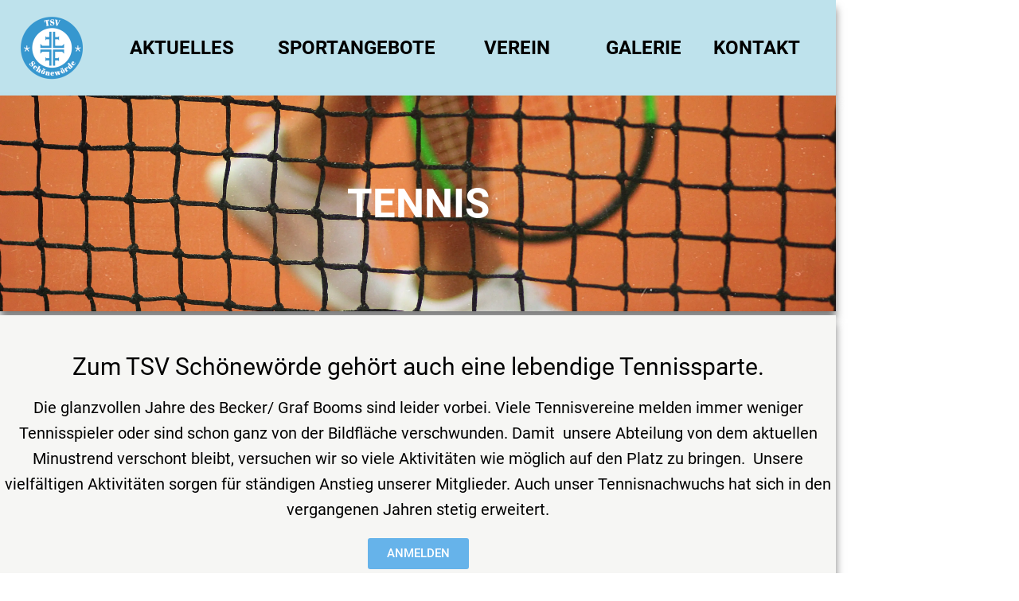

--- FILE ---
content_type: text/html; charset=UTF-8
request_url: https://www.tsv-schoenewoerde.de/tennis/
body_size: 65010
content:
<!DOCTYPE html>
<html lang="de">
<head>
	<meta charset="UTF-8">
		<title>Tennis &#8211; TSV Schönewörde e.V.</title>
<meta name='robots' content='max-image-preview:large' />
	<style>img:is([sizes="auto" i], [sizes^="auto," i]) { contain-intrinsic-size: 3000px 1500px }</style>
	<link rel='dns-prefetch' href='//secure.gravatar.com' />
<link rel='dns-prefetch' href='//fonts.googleapis.com' />
<link rel='dns-prefetch' href='//widgets.wp.com' />
<link rel='dns-prefetch' href='//jetpack.wordpress.com' />
<link rel='dns-prefetch' href='//s0.wp.com' />
<link rel='dns-prefetch' href='//public-api.wordpress.com' />
<link rel='dns-prefetch' href='//0.gravatar.com' />
<link rel='dns-prefetch' href='//1.gravatar.com' />
<link rel='dns-prefetch' href='//2.gravatar.com' />
<link rel='dns-prefetch' href='//i0.wp.com' />
<link rel='dns-prefetch' href='//c0.wp.com' />
<link rel="alternate" type="application/rss+xml" title="TSV Schönewörde e.V. &raquo; Feed" href="https://www.tsv-schoenewoerde.de/feed/" />
<link rel="alternate" type="application/rss+xml" title="TSV Schönewörde e.V. &raquo; Kommentar-Feed" href="https://www.tsv-schoenewoerde.de/comments/feed/" />
<script type="text/javascript">
/* <![CDATA[ */
window._wpemojiSettings = {"baseUrl":"https:\/\/s.w.org\/images\/core\/emoji\/16.0.1\/72x72\/","ext":".png","svgUrl":"https:\/\/s.w.org\/images\/core\/emoji\/16.0.1\/svg\/","svgExt":".svg","source":{"concatemoji":"https:\/\/www.tsv-schoenewoerde.de\/wp-includes\/js\/wp-emoji-release.min.js?ver=6.8.3"}};
/*! This file is auto-generated */
!function(s,n){var o,i,e;function c(e){try{var t={supportTests:e,timestamp:(new Date).valueOf()};sessionStorage.setItem(o,JSON.stringify(t))}catch(e){}}function p(e,t,n){e.clearRect(0,0,e.canvas.width,e.canvas.height),e.fillText(t,0,0);var t=new Uint32Array(e.getImageData(0,0,e.canvas.width,e.canvas.height).data),a=(e.clearRect(0,0,e.canvas.width,e.canvas.height),e.fillText(n,0,0),new Uint32Array(e.getImageData(0,0,e.canvas.width,e.canvas.height).data));return t.every(function(e,t){return e===a[t]})}function u(e,t){e.clearRect(0,0,e.canvas.width,e.canvas.height),e.fillText(t,0,0);for(var n=e.getImageData(16,16,1,1),a=0;a<n.data.length;a++)if(0!==n.data[a])return!1;return!0}function f(e,t,n,a){switch(t){case"flag":return n(e,"\ud83c\udff3\ufe0f\u200d\u26a7\ufe0f","\ud83c\udff3\ufe0f\u200b\u26a7\ufe0f")?!1:!n(e,"\ud83c\udde8\ud83c\uddf6","\ud83c\udde8\u200b\ud83c\uddf6")&&!n(e,"\ud83c\udff4\udb40\udc67\udb40\udc62\udb40\udc65\udb40\udc6e\udb40\udc67\udb40\udc7f","\ud83c\udff4\u200b\udb40\udc67\u200b\udb40\udc62\u200b\udb40\udc65\u200b\udb40\udc6e\u200b\udb40\udc67\u200b\udb40\udc7f");case"emoji":return!a(e,"\ud83e\udedf")}return!1}function g(e,t,n,a){var r="undefined"!=typeof WorkerGlobalScope&&self instanceof WorkerGlobalScope?new OffscreenCanvas(300,150):s.createElement("canvas"),o=r.getContext("2d",{willReadFrequently:!0}),i=(o.textBaseline="top",o.font="600 32px Arial",{});return e.forEach(function(e){i[e]=t(o,e,n,a)}),i}function t(e){var t=s.createElement("script");t.src=e,t.defer=!0,s.head.appendChild(t)}"undefined"!=typeof Promise&&(o="wpEmojiSettingsSupports",i=["flag","emoji"],n.supports={everything:!0,everythingExceptFlag:!0},e=new Promise(function(e){s.addEventListener("DOMContentLoaded",e,{once:!0})}),new Promise(function(t){var n=function(){try{var e=JSON.parse(sessionStorage.getItem(o));if("object"==typeof e&&"number"==typeof e.timestamp&&(new Date).valueOf()<e.timestamp+604800&&"object"==typeof e.supportTests)return e.supportTests}catch(e){}return null}();if(!n){if("undefined"!=typeof Worker&&"undefined"!=typeof OffscreenCanvas&&"undefined"!=typeof URL&&URL.createObjectURL&&"undefined"!=typeof Blob)try{var e="postMessage("+g.toString()+"("+[JSON.stringify(i),f.toString(),p.toString(),u.toString()].join(",")+"));",a=new Blob([e],{type:"text/javascript"}),r=new Worker(URL.createObjectURL(a),{name:"wpTestEmojiSupports"});return void(r.onmessage=function(e){c(n=e.data),r.terminate(),t(n)})}catch(e){}c(n=g(i,f,p,u))}t(n)}).then(function(e){for(var t in e)n.supports[t]=e[t],n.supports.everything=n.supports.everything&&n.supports[t],"flag"!==t&&(n.supports.everythingExceptFlag=n.supports.everythingExceptFlag&&n.supports[t]);n.supports.everythingExceptFlag=n.supports.everythingExceptFlag&&!n.supports.flag,n.DOMReady=!1,n.readyCallback=function(){n.DOMReady=!0}}).then(function(){return e}).then(function(){var e;n.supports.everything||(n.readyCallback(),(e=n.source||{}).concatemoji?t(e.concatemoji):e.wpemoji&&e.twemoji&&(t(e.twemoji),t(e.wpemoji)))}))}((window,document),window._wpemojiSettings);
/* ]]> */
</script>
<link rel='stylesheet' id='all-css-cc555eaa08991fd881e02235c473c898' href='https://www.tsv-schoenewoerde.de/_static/??-eJydklFzwiAMgP/[base64]/zna9t8bJpNs17/ABVuOJA=' type='text/css' media='all' />
<link rel='stylesheet' id='print-css-51345a5cb499471a1dd5a33c8dce59fb' href='https://www.tsv-schoenewoerde.de/wp-content/themes/varia/print.css?m=1644574149' type='text/css' media='print' />
<style id='wp-emoji-styles-inline-css'>

	img.wp-smiley, img.emoji {
		display: inline !important;
		border: none !important;
		box-shadow: none !important;
		height: 1em !important;
		width: 1em !important;
		margin: 0 0.07em !important;
		vertical-align: -0.1em !important;
		background: none !important;
		padding: 0 !important;
	}
</style>
<style id='classic-theme-styles-inline-css'>
/*! This file is auto-generated */
.wp-block-button__link{color:#fff;background-color:#32373c;border-radius:9999px;box-shadow:none;text-decoration:none;padding:calc(.667em + 2px) calc(1.333em + 2px);font-size:1.125em}.wp-block-file__button{background:#32373c;color:#fff;text-decoration:none}
</style>
<style id='pdfemb-pdf-embedder-viewer-style-inline-css'>
.wp-block-pdfemb-pdf-embedder-viewer{max-width:none}

</style>
<style id='global-styles-inline-css'>
:root{--wp--preset--aspect-ratio--square: 1;--wp--preset--aspect-ratio--4-3: 4/3;--wp--preset--aspect-ratio--3-4: 3/4;--wp--preset--aspect-ratio--3-2: 3/2;--wp--preset--aspect-ratio--2-3: 2/3;--wp--preset--aspect-ratio--16-9: 16/9;--wp--preset--aspect-ratio--9-16: 9/16;--wp--preset--color--black: #000000;--wp--preset--color--cyan-bluish-gray: #abb8c3;--wp--preset--color--white: #ffffff;--wp--preset--color--pale-pink: #f78da7;--wp--preset--color--vivid-red: #cf2e2e;--wp--preset--color--luminous-vivid-orange: #ff6900;--wp--preset--color--luminous-vivid-amber: #fcb900;--wp--preset--color--light-green-cyan: #7bdcb5;--wp--preset--color--vivid-green-cyan: #00d084;--wp--preset--color--pale-cyan-blue: #8ed1fc;--wp--preset--color--vivid-cyan-blue: #0693e3;--wp--preset--color--vivid-purple: #9b51e0;--wp--preset--color--primary: #1279BE;--wp--preset--color--secondary: #FFB302;--wp--preset--color--foreground: #303030;--wp--preset--color--background: #FFFFFF;--wp--preset--color--tertiary: #C5C5C5;--wp--preset--gradient--vivid-cyan-blue-to-vivid-purple: linear-gradient(135deg,rgba(6,147,227,1) 0%,rgb(155,81,224) 100%);--wp--preset--gradient--light-green-cyan-to-vivid-green-cyan: linear-gradient(135deg,rgb(122,220,180) 0%,rgb(0,208,130) 100%);--wp--preset--gradient--luminous-vivid-amber-to-luminous-vivid-orange: linear-gradient(135deg,rgba(252,185,0,1) 0%,rgba(255,105,0,1) 100%);--wp--preset--gradient--luminous-vivid-orange-to-vivid-red: linear-gradient(135deg,rgba(255,105,0,1) 0%,rgb(207,46,46) 100%);--wp--preset--gradient--very-light-gray-to-cyan-bluish-gray: linear-gradient(135deg,rgb(238,238,238) 0%,rgb(169,184,195) 100%);--wp--preset--gradient--cool-to-warm-spectrum: linear-gradient(135deg,rgb(74,234,220) 0%,rgb(151,120,209) 20%,rgb(207,42,186) 40%,rgb(238,44,130) 60%,rgb(251,105,98) 80%,rgb(254,248,76) 100%);--wp--preset--gradient--blush-light-purple: linear-gradient(135deg,rgb(255,206,236) 0%,rgb(152,150,240) 100%);--wp--preset--gradient--blush-bordeaux: linear-gradient(135deg,rgb(254,205,165) 0%,rgb(254,45,45) 50%,rgb(107,0,62) 100%);--wp--preset--gradient--luminous-dusk: linear-gradient(135deg,rgb(255,203,112) 0%,rgb(199,81,192) 50%,rgb(65,88,208) 100%);--wp--preset--gradient--pale-ocean: linear-gradient(135deg,rgb(255,245,203) 0%,rgb(182,227,212) 50%,rgb(51,167,181) 100%);--wp--preset--gradient--electric-grass: linear-gradient(135deg,rgb(202,248,128) 0%,rgb(113,206,126) 100%);--wp--preset--gradient--midnight: linear-gradient(135deg,rgb(2,3,129) 0%,rgb(40,116,252) 100%);--wp--preset--font-size--small: 17.3914px;--wp--preset--font-size--medium: 20px;--wp--preset--font-size--large: 26.45px;--wp--preset--font-size--x-large: 42px;--wp--preset--font-size--normal: 23px;--wp--preset--font-size--huge: 30.4174px;--wp--preset--spacing--20: 0.44rem;--wp--preset--spacing--30: 0.67rem;--wp--preset--spacing--40: 1rem;--wp--preset--spacing--50: 1.5rem;--wp--preset--spacing--60: 2.25rem;--wp--preset--spacing--70: 3.38rem;--wp--preset--spacing--80: 5.06rem;--wp--preset--shadow--natural: 6px 6px 9px rgba(0, 0, 0, 0.2);--wp--preset--shadow--deep: 12px 12px 50px rgba(0, 0, 0, 0.4);--wp--preset--shadow--sharp: 6px 6px 0px rgba(0, 0, 0, 0.2);--wp--preset--shadow--outlined: 6px 6px 0px -3px rgba(255, 255, 255, 1), 6px 6px rgba(0, 0, 0, 1);--wp--preset--shadow--crisp: 6px 6px 0px rgba(0, 0, 0, 1);}:where(.is-layout-flex){gap: 0.5em;}:where(.is-layout-grid){gap: 0.5em;}body .is-layout-flex{display: flex;}.is-layout-flex{flex-wrap: wrap;align-items: center;}.is-layout-flex > :is(*, div){margin: 0;}body .is-layout-grid{display: grid;}.is-layout-grid > :is(*, div){margin: 0;}:where(.wp-block-columns.is-layout-flex){gap: 2em;}:where(.wp-block-columns.is-layout-grid){gap: 2em;}:where(.wp-block-post-template.is-layout-flex){gap: 1.25em;}:where(.wp-block-post-template.is-layout-grid){gap: 1.25em;}.has-black-color{color: var(--wp--preset--color--black) !important;}.has-cyan-bluish-gray-color{color: var(--wp--preset--color--cyan-bluish-gray) !important;}.has-white-color{color: var(--wp--preset--color--white) !important;}.has-pale-pink-color{color: var(--wp--preset--color--pale-pink) !important;}.has-vivid-red-color{color: var(--wp--preset--color--vivid-red) !important;}.has-luminous-vivid-orange-color{color: var(--wp--preset--color--luminous-vivid-orange) !important;}.has-luminous-vivid-amber-color{color: var(--wp--preset--color--luminous-vivid-amber) !important;}.has-light-green-cyan-color{color: var(--wp--preset--color--light-green-cyan) !important;}.has-vivid-green-cyan-color{color: var(--wp--preset--color--vivid-green-cyan) !important;}.has-pale-cyan-blue-color{color: var(--wp--preset--color--pale-cyan-blue) !important;}.has-vivid-cyan-blue-color{color: var(--wp--preset--color--vivid-cyan-blue) !important;}.has-vivid-purple-color{color: var(--wp--preset--color--vivid-purple) !important;}.has-black-background-color{background-color: var(--wp--preset--color--black) !important;}.has-cyan-bluish-gray-background-color{background-color: var(--wp--preset--color--cyan-bluish-gray) !important;}.has-white-background-color{background-color: var(--wp--preset--color--white) !important;}.has-pale-pink-background-color{background-color: var(--wp--preset--color--pale-pink) !important;}.has-vivid-red-background-color{background-color: var(--wp--preset--color--vivid-red) !important;}.has-luminous-vivid-orange-background-color{background-color: var(--wp--preset--color--luminous-vivid-orange) !important;}.has-luminous-vivid-amber-background-color{background-color: var(--wp--preset--color--luminous-vivid-amber) !important;}.has-light-green-cyan-background-color{background-color: var(--wp--preset--color--light-green-cyan) !important;}.has-vivid-green-cyan-background-color{background-color: var(--wp--preset--color--vivid-green-cyan) !important;}.has-pale-cyan-blue-background-color{background-color: var(--wp--preset--color--pale-cyan-blue) !important;}.has-vivid-cyan-blue-background-color{background-color: var(--wp--preset--color--vivid-cyan-blue) !important;}.has-vivid-purple-background-color{background-color: var(--wp--preset--color--vivid-purple) !important;}.has-black-border-color{border-color: var(--wp--preset--color--black) !important;}.has-cyan-bluish-gray-border-color{border-color: var(--wp--preset--color--cyan-bluish-gray) !important;}.has-white-border-color{border-color: var(--wp--preset--color--white) !important;}.has-pale-pink-border-color{border-color: var(--wp--preset--color--pale-pink) !important;}.has-vivid-red-border-color{border-color: var(--wp--preset--color--vivid-red) !important;}.has-luminous-vivid-orange-border-color{border-color: var(--wp--preset--color--luminous-vivid-orange) !important;}.has-luminous-vivid-amber-border-color{border-color: var(--wp--preset--color--luminous-vivid-amber) !important;}.has-light-green-cyan-border-color{border-color: var(--wp--preset--color--light-green-cyan) !important;}.has-vivid-green-cyan-border-color{border-color: var(--wp--preset--color--vivid-green-cyan) !important;}.has-pale-cyan-blue-border-color{border-color: var(--wp--preset--color--pale-cyan-blue) !important;}.has-vivid-cyan-blue-border-color{border-color: var(--wp--preset--color--vivid-cyan-blue) !important;}.has-vivid-purple-border-color{border-color: var(--wp--preset--color--vivid-purple) !important;}.has-vivid-cyan-blue-to-vivid-purple-gradient-background{background: var(--wp--preset--gradient--vivid-cyan-blue-to-vivid-purple) !important;}.has-light-green-cyan-to-vivid-green-cyan-gradient-background{background: var(--wp--preset--gradient--light-green-cyan-to-vivid-green-cyan) !important;}.has-luminous-vivid-amber-to-luminous-vivid-orange-gradient-background{background: var(--wp--preset--gradient--luminous-vivid-amber-to-luminous-vivid-orange) !important;}.has-luminous-vivid-orange-to-vivid-red-gradient-background{background: var(--wp--preset--gradient--luminous-vivid-orange-to-vivid-red) !important;}.has-very-light-gray-to-cyan-bluish-gray-gradient-background{background: var(--wp--preset--gradient--very-light-gray-to-cyan-bluish-gray) !important;}.has-cool-to-warm-spectrum-gradient-background{background: var(--wp--preset--gradient--cool-to-warm-spectrum) !important;}.has-blush-light-purple-gradient-background{background: var(--wp--preset--gradient--blush-light-purple) !important;}.has-blush-bordeaux-gradient-background{background: var(--wp--preset--gradient--blush-bordeaux) !important;}.has-luminous-dusk-gradient-background{background: var(--wp--preset--gradient--luminous-dusk) !important;}.has-pale-ocean-gradient-background{background: var(--wp--preset--gradient--pale-ocean) !important;}.has-electric-grass-gradient-background{background: var(--wp--preset--gradient--electric-grass) !important;}.has-midnight-gradient-background{background: var(--wp--preset--gradient--midnight) !important;}.has-small-font-size{font-size: var(--wp--preset--font-size--small) !important;}.has-medium-font-size{font-size: var(--wp--preset--font-size--medium) !important;}.has-large-font-size{font-size: var(--wp--preset--font-size--large) !important;}.has-x-large-font-size{font-size: var(--wp--preset--font-size--x-large) !important;}
:where(.wp-block-post-template.is-layout-flex){gap: 1.25em;}:where(.wp-block-post-template.is-layout-grid){gap: 1.25em;}
:where(.wp-block-columns.is-layout-flex){gap: 2em;}:where(.wp-block-columns.is-layout-grid){gap: 2em;}
:root :where(.wp-block-pullquote){font-size: 1.5em;line-height: 1.6;}
</style>
<link rel='stylesheet' id='hever-fonts-css' href='https://fonts.googleapis.com/css?family=PT+Sans%3A400%2C400i%2C700%2C700i&#038;subset=latin%2Clatin-ext&#038;display=swap' media='all' />
<style id='jetpack-global-styles-frontend-style-inline-css'>
:root { --font-headings: unset; --font-base: unset; --font-headings-default: -apple-system,BlinkMacSystemFont,"Segoe UI",Roboto,Oxygen-Sans,Ubuntu,Cantarell,"Helvetica Neue",sans-serif; --font-base-default: -apple-system,BlinkMacSystemFont,"Segoe UI",Roboto,Oxygen-Sans,Ubuntu,Cantarell,"Helvetica Neue",sans-serif;}
</style>
<script type="text/javascript" src="https://www.tsv-schoenewoerde.de/wp-includes/js/jquery/jquery.min.js?ver=3.7.1" id="jquery-core-js"></script>
<script type='text/javascript'  src='https://www.tsv-schoenewoerde.de/wp-includes/js/jquery/jquery-migrate.min.js?m=1725559997'></script>
<link rel="https://api.w.org/" href="https://www.tsv-schoenewoerde.de/wp-json/" /><link rel="alternate" title="JSON" type="application/json" href="https://www.tsv-schoenewoerde.de/wp-json/wp/v2/pages/77" /><link rel="EditURI" type="application/rsd+xml" title="RSD" href="https://www.tsv-schoenewoerde.de/xmlrpc.php?rsd" />
<meta name="generator" content="WordPress 6.8.3" />
<link rel="canonical" href="https://www.tsv-schoenewoerde.de/tennis/" />
<link rel='shortlink' href='https://wp.me/PdICHL-1f' />
<link rel="alternate" title="oEmbed (JSON)" type="application/json+oembed" href="https://www.tsv-schoenewoerde.de/wp-json/oembed/1.0/embed?url=https%3A%2F%2Fwww.tsv-schoenewoerde.de%2Ftennis%2F" />
<link rel="alternate" title="oEmbed (XML)" type="text/xml+oembed" href="https://www.tsv-schoenewoerde.de/wp-json/oembed/1.0/embed?url=https%3A%2F%2Fwww.tsv-schoenewoerde.de%2Ftennis%2F&#038;format=xml" />
<style type='text/css'>img#wpstats{display:none}</style>
	<meta name="generator" content="Elementor 3.34.0-dev2; features: e_font_icon_svg, additional_custom_breakpoints; settings: css_print_method-external, google_font-enabled, font_display-auto">
<meta name="description" content="Aktuelles Sportangebote Verein Galerie Kontakt Tennis Zum TSV Schönewörde gehört auch eine lebendige Tennissparte. Die glanzvollen Jahre des Becker/ Graf Booms sind leider vorbei. Viele Tennisvereine melden immer weniger Tennisspieler oder sind schon ganz von der Bildfläche verschwunden. Damit  unsere Abteilung von dem aktuellen Minustrend verschont bleibt, versuchen wir so viele Aktivitäten wie möglich auf den&hellip;" />
			<style>
				.e-con.e-parent:nth-of-type(n+4):not(.e-lazyloaded):not(.e-no-lazyload),
				.e-con.e-parent:nth-of-type(n+4):not(.e-lazyloaded):not(.e-no-lazyload) * {
					background-image: none !important;
				}
				@media screen and (max-height: 1024px) {
					.e-con.e-parent:nth-of-type(n+3):not(.e-lazyloaded):not(.e-no-lazyload),
					.e-con.e-parent:nth-of-type(n+3):not(.e-lazyloaded):not(.e-no-lazyload) * {
						background-image: none !important;
					}
				}
				@media screen and (max-height: 640px) {
					.e-con.e-parent:nth-of-type(n+2):not(.e-lazyloaded):not(.e-no-lazyload),
					.e-con.e-parent:nth-of-type(n+2):not(.e-lazyloaded):not(.e-no-lazyload) * {
						background-image: none !important;
					}
				}
			</style>
						<style type="text/css">
				/* If html does not have either class, do not show lazy loaded images. */
				html:not( .jetpack-lazy-images-js-enabled ):not( .js ) .jetpack-lazy-image {
					display: none;
				}
			</style>
			<script>
				document.documentElement.classList.add(
					'jetpack-lazy-images-js-enabled'
				);
			</script>
		
<!-- Jetpack Open Graph Tags -->
<meta property="og:type" content="article" />
<meta property="og:title" content="Tennis" />
<meta property="og:url" content="https://www.tsv-schoenewoerde.de/tennis/" />
<meta property="og:description" content="Aktuelles Sportangebote Verein Galerie Kontakt Tennis Zum TSV Schönewörde gehört auch eine lebendige Tennissparte. Die glanzvollen Jahre des Becker/ Graf Booms sind leider vorbei. Viele Tennisverei…" />
<meta property="article:published_time" content="2021-02-15T17:23:44+00:00" />
<meta property="article:modified_time" content="2024-09-16T07:47:34+00:00" />
<meta property="og:site_name" content="TSV Schönewörde e.V." />
<meta property="og:image" content="https://www.tsv-schoenewoerde.de/wp-content/uploads/2023/03/Tennisnacht-2-2023-1024x768.jpg" />
<meta property="og:image:width" content="750" />
<meta property="og:image:height" content="563" />
<meta property="og:image:alt" content="" />
<meta property="og:locale" content="de_DE" />
<meta name="twitter:text:title" content="Tennis" />
<meta name="twitter:image" content="https://www.tsv-schoenewoerde.de/wp-content/uploads/2023/03/Tennisnacht-2-2023-1024x768.jpg?w=640" />
<meta name="twitter:card" content="summary_large_image" />

<!-- End Jetpack Open Graph Tags -->
	<meta name="viewport" content="width=device-width, initial-scale=1.0, viewport-fit=cover" /></head>
<body class="wp-singular page-template page-template-elementor_canvas page page-id-77 wp-embed-responsive wp-theme-varia wp-child-theme-hever eio-default ally-default singular image-filters-enabled elementor-beta elementor-default elementor-template-canvas elementor-kit-53 elementor-page elementor-page-77">
			<div data-elementor-type="wp-page" data-elementor-id="77" class="elementor elementor-77">
						<section class="elementor-section elementor-top-section elementor-element elementor-element-543ad2d0 elementor-section-height-min-height elementor-section-boxed elementor-section-height-default elementor-section-items-middle" data-id="543ad2d0" data-element_type="section">
						<div class="elementor-container elementor-column-gap-default">
					<div class="elementor-column elementor-col-100 elementor-top-column elementor-element elementor-element-259b0b34" data-id="259b0b34" data-element_type="column" data-settings="{&quot;background_background&quot;:&quot;classic&quot;}">
			<div class="elementor-widget-wrap elementor-element-populated">
						<section class="elementor-section elementor-inner-section elementor-element elementor-element-4f8fa4af elementor-section-boxed elementor-section-height-default elementor-section-height-default" data-id="4f8fa4af" data-element_type="section">
						<div class="elementor-container elementor-column-gap-default">
					<div class="elementor-column elementor-col-16 elementor-inner-column elementor-element elementor-element-257771a3" data-id="257771a3" data-element_type="column">
			<div class="elementor-widget-wrap elementor-element-populated">
						<div class="elementor-element elementor-element-2d23fde8 elementor-widget elementor-widget-image" data-id="2d23fde8" data-element_type="widget" data-widget_type="image.default">
															<img decoding="async" src="https://i0.wp.com/www.tsv-schoenewoerde.de/wp-content/uploads/elementor/thumbs/220303_TSV-Logo-plgm0wzg5gzrnobhqesci3rg7x6sdzda9htgb7sikg.png?w=750&#038;ssl=1" title="220303_TSV-Logo" alt="220303_TSV-Logo" loading="lazy" data-recalc-dims="1" />															</div>
					</div>
		</div>
				<div class="elementor-column elementor-col-16 elementor-inner-column elementor-element elementor-element-1308d64c" data-id="1308d64c" data-element_type="column">
			<div class="elementor-widget-wrap elementor-element-populated">
						<div class="elementor-element elementor-element-3af49723 elementor-widget elementor-widget-heading" data-id="3af49723" data-element_type="widget" data-widget_type="heading.default">
					<h2 class="elementor-heading-title elementor-size-default"><a href="https://www.tsv-schoenewoerde.de">Aktuelles</a></h2>				</div>
					</div>
		</div>
				<div class="elementor-column elementor-col-16 elementor-inner-column elementor-element elementor-element-6f32deb" data-id="6f32deb" data-element_type="column">
			<div class="elementor-widget-wrap elementor-element-populated">
						<div class="elementor-element elementor-element-4a26af5d elementor-widget elementor-widget-heading" data-id="4a26af5d" data-element_type="widget" data-widget_type="heading.default">
					<h2 class="elementor-heading-title elementor-size-default"><a href="https://www.tsv-schoenewoerde.de/sportangebote/">Sportangebote  </a></h2>				</div>
					</div>
		</div>
				<div class="elementor-column elementor-col-16 elementor-inner-column elementor-element elementor-element-377a061c" data-id="377a061c" data-element_type="column">
			<div class="elementor-widget-wrap elementor-element-populated">
						<div class="elementor-element elementor-element-334481f0 elementor-widget elementor-widget-heading" data-id="334481f0" data-element_type="widget" data-widget_type="heading.default">
					<h2 class="elementor-heading-title elementor-size-default"><a href="https://www.tsv-schoenewoerde.de/derverein/">Verein</a></h2>				</div>
					</div>
		</div>
				<div class="elementor-column elementor-col-16 elementor-inner-column elementor-element elementor-element-3f29cf63" data-id="3f29cf63" data-element_type="column">
			<div class="elementor-widget-wrap elementor-element-populated">
						<div class="elementor-element elementor-element-74396990 elementor-widget elementor-widget-heading" data-id="74396990" data-element_type="widget" data-widget_type="heading.default">
					<h2 class="elementor-heading-title elementor-size-default"><a href="https://www.tsv-schoenewoerde.de/galerie">Galerie</a></h2>				</div>
					</div>
		</div>
				<div class="elementor-column elementor-col-16 elementor-inner-column elementor-element elementor-element-14f1138d" data-id="14f1138d" data-element_type="column">
			<div class="elementor-widget-wrap elementor-element-populated">
						<div class="elementor-element elementor-element-4a282462 elementor-widget elementor-widget-heading" data-id="4a282462" data-element_type="widget" data-widget_type="heading.default">
					<h2 class="elementor-heading-title elementor-size-default"><a href="https://www.tsv-schoenewoerde.de/kontakt/">Kontakt</a></h2>				</div>
					</div>
		</div>
					</div>
		</section>
					</div>
		</div>
					</div>
		</section>
				<section class="elementor-section elementor-top-section elementor-element elementor-element-7d30d921 elementor-section-height-min-height elementor-section-boxed elementor-section-height-default elementor-section-items-middle" data-id="7d30d921" data-element_type="section" data-settings="{&quot;background_background&quot;:&quot;classic&quot;}">
							<div class="elementor-background-overlay"></div>
							<div class="elementor-container elementor-column-gap-default">
					<div class="elementor-column elementor-col-100 elementor-top-column elementor-element elementor-element-2055f390" data-id="2055f390" data-element_type="column" data-settings="{&quot;background_background&quot;:&quot;classic&quot;}">
			<div class="elementor-widget-wrap elementor-element-populated">
					<div class="elementor-background-overlay"></div>
						<div class="elementor-element elementor-element-9b7ce64 elementor-widget elementor-widget-spacer" data-id="9b7ce64" data-element_type="widget" data-widget_type="spacer.default">
							<div class="elementor-spacer">
			<div class="elementor-spacer-inner"></div>
		</div>
						</div>
				<div class="elementor-element elementor-element-4d39ef3 elementor-widget elementor-widget-heading" data-id="4d39ef3" data-element_type="widget" data-widget_type="heading.default">
					<h2 class="elementor-heading-title elementor-size-default">Tennis</h2>				</div>
				<div class="elementor-element elementor-element-1fe883e elementor-widget elementor-widget-spacer" data-id="1fe883e" data-element_type="widget" data-widget_type="spacer.default">
							<div class="elementor-spacer">
			<div class="elementor-spacer-inner"></div>
		</div>
						</div>
					</div>
		</div>
					</div>
		</section>
				<section class="elementor-section elementor-top-section elementor-element elementor-element-593df235 elementor-section-height-min-height elementor-section-boxed elementor-section-height-default elementor-section-items-middle" data-id="593df235" data-element_type="section" data-settings="{&quot;background_background&quot;:&quot;classic&quot;}">
						<div class="elementor-container elementor-column-gap-default">
					<div class="elementor-column elementor-col-100 elementor-top-column elementor-element elementor-element-514b2d64" data-id="514b2d64" data-element_type="column" data-settings="{&quot;background_background&quot;:&quot;classic&quot;}">
			<div class="elementor-widget-wrap elementor-element-populated">
						<div class="elementor-element elementor-element-226a7f19 elementor-widget elementor-widget-heading" data-id="226a7f19" data-element_type="widget" data-widget_type="heading.default">
					<h2 class="elementor-heading-title elementor-size-default">Zum TSV Schönewörde gehört auch eine lebendige Tennissparte.</h2>				</div>
				<div class="elementor-element elementor-element-6e110689 elementor-widget elementor-widget-text-editor" data-id="6e110689" data-element_type="widget" data-widget_type="text-editor.default">
									<p>Die glanzvollen Jahre des Becker/ Graf Booms sind leider vorbei. Viele Tennisvereine melden immer weniger Tennisspieler oder sind schon ganz von der Bildfläche verschwunden. Damit  unsere Abteilung von dem aktuellen Minustrend verschont bleibt, versuchen wir so viele Aktivitäten wie möglich auf den Platz zu bringen.  Unsere vielfältigen Aktivitäten sorgen für ständigen Anstieg unserer Mitglieder. Auch unser Tennisnachwuchs hat sich in den vergangenen Jahren stetig erweitert.</p>								</div>
				<div class="elementor-element elementor-element-2769692e elementor-align-center elementor-widget elementor-widget-button" data-id="2769692e" data-element_type="widget" data-widget_type="button.default">
										<a class="elementor-button elementor-button-link elementor-size-sm" href="mailto:heinrich.buchholz@tsvschoenewoerde.de?subject=Anmeldung%20Full%20Body%20Workout">
						<span class="elementor-button-content-wrapper">
									<span class="elementor-button-text">Anmelden</span>
					</span>
					</a>
								</div>
					</div>
		</div>
					</div>
		</section>
				<section class="elementor-section elementor-top-section elementor-element elementor-element-1da24c5 elementor-section-height-min-height elementor-section-boxed elementor-section-height-default elementor-section-items-middle" data-id="1da24c5" data-element_type="section" data-settings="{&quot;background_background&quot;:&quot;classic&quot;}">
						<div class="elementor-container elementor-column-gap-default">
					<div class="elementor-column elementor-col-100 elementor-top-column elementor-element elementor-element-ffe48be" data-id="ffe48be" data-element_type="column">
			<div class="elementor-widget-wrap">
							</div>
		</div>
					</div>
		</section>
				<section class="elementor-section elementor-top-section elementor-element elementor-element-1a53130 elementor-section-height-min-height elementor-section-boxed elementor-section-height-default elementor-section-items-middle" data-id="1a53130" data-element_type="section" data-settings="{&quot;background_background&quot;:&quot;classic&quot;}">
						<div class="elementor-container elementor-column-gap-default">
					<div class="elementor-column elementor-col-100 elementor-top-column elementor-element elementor-element-f98655e" data-id="f98655e" data-element_type="column" data-settings="{&quot;background_background&quot;:&quot;classic&quot;}">
			<div class="elementor-widget-wrap elementor-element-populated">
						<section class="elementor-section elementor-inner-section elementor-element elementor-element-3d1ea9b elementor-section-boxed elementor-section-height-default elementor-section-height-default" data-id="3d1ea9b" data-element_type="section">
						<div class="elementor-container elementor-column-gap-default">
					<div class="elementor-column elementor-col-33 elementor-inner-column elementor-element elementor-element-a41c76c" data-id="a41c76c" data-element_type="column">
			<div class="elementor-widget-wrap elementor-element-populated">
						<div class="elementor-element elementor-element-aae3de6 elementor-align-center elementor-widget elementor-widget-button" data-id="aae3de6" data-element_type="widget" data-widget_type="button.default">
										<a class="elementor-button elementor-button-link elementor-size-md" href="https://www.tsv-schoenewoerde.de/ansprechpartner/" target="_blank">
						<span class="elementor-button-content-wrapper">
									<span class="elementor-button-text">Ansprechpartner</span>
					</span>
					</a>
								</div>
				<div class="elementor-element elementor-element-d36dcdb elementor-align-center elementor-widget elementor-widget-button" data-id="d36dcdb" data-element_type="widget" data-widget_type="button.default">
										<a class="elementor-button elementor-button-link elementor-size-md" href="https://www.tsv-schoenewoerde.de/die-tennissparte/" target="_blank">
						<span class="elementor-button-content-wrapper">
									<span class="elementor-button-text">Die Tennissparte</span>
					</span>
					</a>
								</div>
					</div>
		</div>
				<div class="elementor-column elementor-col-33 elementor-inner-column elementor-element elementor-element-2d3772a" data-id="2d3772a" data-element_type="column">
			<div class="elementor-widget-wrap elementor-element-populated">
						<div class="elementor-element elementor-element-a6eb5cb elementor-align-center elementor-widget elementor-widget-button" data-id="a6eb5cb" data-element_type="widget" data-widget_type="button.default">
										<a class="elementor-button elementor-button-link elementor-size-md" href="https://www.tsv-schoenewoerde.de/kiebitz-open/" target="_blank">
						<span class="elementor-button-content-wrapper">
									<span class="elementor-button-text">Kiebitz-Open </span>
					</span>
					</a>
								</div>
				<div class="elementor-element elementor-element-dd7236a elementor-align-center elementor-widget elementor-widget-button" data-id="dd7236a" data-element_type="widget" data-widget_type="button.default">
										<a class="elementor-button elementor-button-link elementor-size-md" href="https://www.tsv-schoenewoerde.de/infos-zum-training/" target="_blank">
						<span class="elementor-button-content-wrapper">
									<span class="elementor-button-text">Infos zum Training</span>
					</span>
					</a>
								</div>
					</div>
		</div>
				<div class="elementor-column elementor-col-33 elementor-inner-column elementor-element elementor-element-e05a293" data-id="e05a293" data-element_type="column">
			<div class="elementor-widget-wrap elementor-element-populated">
						<div class="elementor-element elementor-element-3dfaaa0 elementor-align-center elementor-widget elementor-widget-button" data-id="3dfaaa0" data-element_type="widget" data-widget_type="button.default">
										<a class="elementor-button elementor-button-link elementor-size-md" href="https://www.tsv-schoenewoerde.de/termine/" target="_blank">
						<span class="elementor-button-content-wrapper">
									<span class="elementor-button-text">Termine</span>
					</span>
					</a>
								</div>
				<div class="elementor-element elementor-element-5fc2570 elementor-align-center elementor-widget elementor-widget-button" data-id="5fc2570" data-element_type="widget" data-widget_type="button.default">
										<a class="elementor-button elementor-size-md" role="button">
						<span class="elementor-button-content-wrapper">
									<span class="elementor-button-text">............</span>
					</span>
					</a>
								</div>
					</div>
		</div>
					</div>
		</section>
					</div>
		</div>
					</div>
		</section>
				<section class="elementor-section elementor-top-section elementor-element elementor-element-2949af0 elementor-section-height-min-height elementor-section-boxed elementor-section-height-default elementor-section-items-middle" data-id="2949af0" data-element_type="section" data-settings="{&quot;background_background&quot;:&quot;classic&quot;}">
						<div class="elementor-container elementor-column-gap-default">
					<div class="elementor-column elementor-col-100 elementor-top-column elementor-element elementor-element-3f9f7eb" data-id="3f9f7eb" data-element_type="column">
			<div class="elementor-widget-wrap elementor-element-populated">
						<div class="elementor-element elementor-element-9b3ee25 elementor-position-top elementor-widget elementor-widget-image-box" data-id="9b3ee25" data-element_type="widget" data-widget_type="image-box.default">
					<div class="elementor-image-box-wrapper"><figure class="elementor-image-box-img"><img fetchpriority="high" decoding="async" data-attachment-id="5738" data-permalink="https://www.tsv-schoenewoerde.de/tennis/tennisnacht-2-2023/" data-orig-file="https://i0.wp.com/www.tsv-schoenewoerde.de/wp-content/uploads/2023/03/Tennisnacht-2-2023.jpg?fit=1440%2C1080&amp;ssl=1" data-orig-size="1440,1080" data-comments-opened="1" data-image-meta="{&quot;aperture&quot;:&quot;0&quot;,&quot;credit&quot;:&quot;&quot;,&quot;camera&quot;:&quot;&quot;,&quot;caption&quot;:&quot;&quot;,&quot;created_timestamp&quot;:&quot;0&quot;,&quot;copyright&quot;:&quot;&quot;,&quot;focal_length&quot;:&quot;0&quot;,&quot;iso&quot;:&quot;0&quot;,&quot;shutter_speed&quot;:&quot;0&quot;,&quot;title&quot;:&quot;&quot;,&quot;orientation&quot;:&quot;0&quot;}" data-image-title="Tennisnacht 2 2023" data-image-description="" data-image-caption="" data-medium-file="https://i0.wp.com/www.tsv-schoenewoerde.de/wp-content/uploads/2023/03/Tennisnacht-2-2023.jpg?fit=300%2C225&amp;ssl=1" data-large-file="https://i0.wp.com/www.tsv-schoenewoerde.de/wp-content/uploads/2023/03/Tennisnacht-2-2023.jpg?fit=750%2C563&amp;ssl=1" width="750" height="563" src="https://i0.wp.com/www.tsv-schoenewoerde.de/wp-content/uploads/2023/03/Tennisnacht-2-2023.jpg?fit=750%2C563&amp;ssl=1" class="attachment-large size-large wp-image-5738 jetpack-lazy-image" alt="" data-attachment-id="5738" data-permalink="https://www.tsv-schoenewoerde.de/tennis/tennisnacht-2-2023/" data-orig-file="https://i0.wp.com/www.tsv-schoenewoerde.de/wp-content/uploads/2023/03/Tennisnacht-2-2023.jpg?fit=1440%2C1080&amp;ssl=1" data-orig-size="1440,1080" data-comments-opened="1" data-image-meta="{&quot;aperture&quot;:&quot;0&quot;,&quot;credit&quot;:&quot;&quot;,&quot;camera&quot;:&quot;&quot;,&quot;caption&quot;:&quot;&quot;,&quot;created_timestamp&quot;:&quot;0&quot;,&quot;copyright&quot;:&quot;&quot;,&quot;focal_length&quot;:&quot;0&quot;,&quot;iso&quot;:&quot;0&quot;,&quot;shutter_speed&quot;:&quot;0&quot;,&quot;title&quot;:&quot;&quot;,&quot;orientation&quot;:&quot;0&quot;}" data-image-title="Tennisnacht 2 2023" data-image-description="" data-image-caption="" data-medium-file="https://i0.wp.com/www.tsv-schoenewoerde.de/wp-content/uploads/2023/03/Tennisnacht-2-2023.jpg?fit=300%2C225&amp;ssl=1" data-large-file="https://i0.wp.com/www.tsv-schoenewoerde.de/wp-content/uploads/2023/03/Tennisnacht-2-2023.jpg?fit=750%2C563&amp;ssl=1" data-lazy-srcset="https://i0.wp.com/www.tsv-schoenewoerde.de/wp-content/uploads/2023/03/Tennisnacht-2-2023.jpg?w=1440&amp;ssl=1 1440w, https://i0.wp.com/www.tsv-schoenewoerde.de/wp-content/uploads/2023/03/Tennisnacht-2-2023.jpg?resize=300%2C225&amp;ssl=1 300w, https://i0.wp.com/www.tsv-schoenewoerde.de/wp-content/uploads/2023/03/Tennisnacht-2-2023.jpg?resize=1024%2C768&amp;ssl=1 1024w, https://i0.wp.com/www.tsv-schoenewoerde.de/wp-content/uploads/2023/03/Tennisnacht-2-2023.jpg?resize=768%2C576&amp;ssl=1 768w, https://i0.wp.com/www.tsv-schoenewoerde.de/wp-content/uploads/2023/03/Tennisnacht-2-2023.jpg?resize=1200%2C900&amp;ssl=1 1200w, https://i0.wp.com/www.tsv-schoenewoerde.de/wp-content/uploads/2023/03/Tennisnacht-2-2023.jpg?resize=800%2C600&amp;ssl=1 800w, https://i0.wp.com/www.tsv-schoenewoerde.de/wp-content/uploads/2023/03/Tennisnacht-2-2023.jpg?resize=400%2C300&amp;ssl=1 400w, https://i0.wp.com/www.tsv-schoenewoerde.de/wp-content/uploads/2023/03/Tennisnacht-2-2023.jpg?resize=200%2C150&amp;ssl=1 200w" data-lazy-sizes="(max-width: 750px) 100vw, 750px" data-lazy-src="https://i0.wp.com/www.tsv-schoenewoerde.de/wp-content/uploads/2023/03/Tennisnacht-2-2023.jpg?fit=750%2C563&amp;ssl=1&amp;is-pending-load=1" srcset="https://i0.wp.com/www.tsv-schoenewoerde.de/wp-content/uploads/2023/03/Tennisnacht-2-2023.jpg?w=1440&amp;ssl=1 1440w, https://i0.wp.com/www.tsv-schoenewoerde.de/wp-content/uploads/2023/03/Tennisnacht-2-2023.jpg?resize=300%2C225&amp;ssl=1 300w, https://i0.wp.com/www.tsv-schoenewoerde.de/wp-content/uploads/2023/03/Tennisnacht-2-2023.jpg?resize=1024%2C768&amp;ssl=1 1024w, https://i0.wp.com/www.tsv-schoenewoerde.de/wp-content/uploads/2023/03/Tennisnacht-2-2023.jpg?resize=768%2C576&amp;ssl=1 768w, https://i0.wp.com/www.tsv-schoenewoerde.de/wp-content/uploads/2023/03/Tennisnacht-2-2023.jpg?resize=1200%2C900&amp;ssl=1 1200w, https://i0.wp.com/www.tsv-schoenewoerde.de/wp-content/uploads/2023/03/Tennisnacht-2-2023.jpg?resize=800%2C600&amp;ssl=1 800w, https://i0.wp.com/www.tsv-schoenewoerde.de/wp-content/uploads/2023/03/Tennisnacht-2-2023.jpg?resize=400%2C300&amp;ssl=1 400w, https://i0.wp.com/www.tsv-schoenewoerde.de/wp-content/uploads/2023/03/Tennisnacht-2-2023.jpg?resize=200%2C150&amp;ssl=1 200w" sizes="(max-width: 750px) 100vw, 750px" /></figure><div class="elementor-image-box-content"><h3 class="elementor-image-box-title">Tennisnacht 2023</h3><p class="elementor-image-box-description">Die Tennissparte hat nach langer Coronapause endlich wieder die traditionelle Tennisnacht ausgerichtet. 
Ein geselliger Abend mit vielen spannenden Doppeln, einem leckeren Abendessen, einem kleinen Blitzturnier, 
netten Gesprächen und reichlich Flüssignahrung hat die 21 Teilnehmer erwartet. 
Und eines können wir nach diesem Abend mit Sicherheit sagen: 
die Damen und Herren können die neue Saison kaum erwarten &amp; sind schon heiß wie Frittenfett - nicht umsonst standen noch bis Mitternacht die Letzten auf dem Platz. 
Den krönenden Abschluss gab es dann mit der Siegerehrung und einer letzten Runde Calvados. 
Für das kommende Jahr wandern die Pokale wohl verdient in die Häuser Henze und Marwedel. GLÜCKWUNSCH <img decoding="async" role="img" class="emoji" alt="🥳" src="https://s.w.org/images/core/emoji/14.0.0/svg/1f973.svg"></p></div></div>				</div>
				<div class="elementor-element elementor-element-a0f8910 elementor-align-center elementor-widget elementor-widget-button" data-id="a0f8910" data-element_type="widget" data-widget_type="button.default">
										<a class="elementor-button elementor-button-link elementor-size-lg" href="https://www.tsv-schoenewoerde.de/mediapool/38/382723/data/TSV-Aufnahmeantrag_V1.7-2.pdf">
						<span class="elementor-button-content-wrapper">
									<span class="elementor-button-text">Komm zu uns in die Tennissparte 🙂</span>
					</span>
					</a>
								</div>
				<div class="elementor-element elementor-element-ece4c58 elementor-widget elementor-widget-spacer" data-id="ece4c58" data-element_type="widget" data-widget_type="spacer.default">
							<div class="elementor-spacer">
			<div class="elementor-spacer-inner"></div>
		</div>
						</div>
					</div>
		</div>
					</div>
		</section>
				<section class="elementor-section elementor-top-section elementor-element elementor-element-4824324e elementor-section-height-min-height elementor-section-boxed elementor-section-height-default elementor-section-items-middle" data-id="4824324e" data-element_type="section">
						<div class="elementor-container elementor-column-gap-default">
					<div class="elementor-column elementor-col-100 elementor-top-column elementor-element elementor-element-4bef7fd6" data-id="4bef7fd6" data-element_type="column" data-settings="{&quot;background_background&quot;:&quot;classic&quot;}">
			<div class="elementor-widget-wrap elementor-element-populated">
						<section class="elementor-section elementor-inner-section elementor-element elementor-element-525ddf3e elementor-section-boxed elementor-section-height-default elementor-section-height-default" data-id="525ddf3e" data-element_type="section">
						<div class="elementor-container elementor-column-gap-default">
					<div class="elementor-column elementor-col-20 elementor-inner-column elementor-element elementor-element-29839a9f" data-id="29839a9f" data-element_type="column">
			<div class="elementor-widget-wrap elementor-element-populated">
						<div class="elementor-element elementor-element-3334faf1 elementor-widget elementor-widget-image" data-id="3334faf1" data-element_type="widget" data-widget_type="image.default">
															<img decoding="async" src="https://i0.wp.com/www.tsv-schoenewoerde.de/wp-content/uploads/elementor/thumbs/220303_TSV-Logo-plgm0wzg5gzvqzsclmiu7ixgaovmn5ris6x0pt3i80.png?w=750&#038;ssl=1" title="220303_TSV-Logo" alt="220303_TSV-Logo" loading="lazy" data-recalc-dims="1" />															</div>
					</div>
		</div>
				<div class="elementor-column elementor-col-20 elementor-inner-column elementor-element elementor-element-21c603ef" data-id="21c603ef" data-element_type="column">
			<div class="elementor-widget-wrap elementor-element-populated">
						<div class="elementor-element elementor-element-1a175268 elementor-widget elementor-widget-text-editor" data-id="1a175268" data-element_type="widget" data-widget_type="text-editor.default">
									<p><b>Webseite</b><br /><a href="https://www.tsv-schoenewoerde.de/">Aktuelles</a><br /><a href="https://www.tsv-schoenewoerde.de/sportangebote/">Sportangebote</a><br /><a href="https://www.tsv-schoenewoerde.de/derverein/">Verein</a><br /><a href="https://www.tsv-schoenewoerde.de/galerie/">Galerie</a></p>								</div>
					</div>
		</div>
				<div class="elementor-column elementor-col-20 elementor-inner-column elementor-element elementor-element-3ca414e1" data-id="3ca414e1" data-element_type="column">
			<div class="elementor-widget-wrap elementor-element-populated">
						<div class="elementor-element elementor-element-67e51e5a elementor-widget elementor-widget-text-editor" data-id="67e51e5a" data-element_type="widget" data-widget_type="text-editor.default">
									<p><b>Support</b><br /><a href="https://www.tsv-schoenewoerde.de/kontakt/">Kontakt</a><br /><a href="https://www.tsv-schoenewoerde.de/impressum/">Impressum</a><br /><a href="https://www.tsv-schoenewoerde.de/?page_id=612">Links</a><br /><a href="https://www.tsv-schoenewoerde.de/downloads/">Downloads</a></p>								</div>
					</div>
		</div>
				<div class="elementor-column elementor-col-20 elementor-inner-column elementor-element elementor-element-2c9bf12b" data-id="2c9bf12b" data-element_type="column">
			<div class="elementor-widget-wrap elementor-element-populated">
						<div class="elementor-element elementor-element-2dc8d4b0 elementor-widget elementor-widget-text-editor" data-id="2dc8d4b0" data-element_type="widget" data-widget_type="text-editor.default">
									<p><b>Folge uns</b><br /><a href="https://www.facebook.com/tsvschoenewoerde/?ref=ts&amp;fref=ts">Facebook</a><br /><br /></p>								</div>
					</div>
		</div>
				<div class="elementor-column elementor-col-20 elementor-inner-column elementor-element elementor-element-d4420fc" data-id="d4420fc" data-element_type="column">
			<div class="elementor-widget-wrap elementor-element-populated">
						<div class="elementor-element elementor-element-498f6dc elementor-widget elementor-widget-text-editor" data-id="498f6dc" data-element_type="widget" data-widget_type="text-editor.default">
									<p><b>Fanshop</b></p><p><a href="https://tsv-schoenewoerde.fan12.de/" target="_blank" rel="noopener">TSV-Fanshop</a></p>								</div>
					</div>
		</div>
					</div>
		</section>
					</div>
		</div>
					</div>
		</section>
				</div>
		<script type="speculationrules">
{"prefetch":[{"source":"document","where":{"and":[{"href_matches":"\/*"},{"not":{"href_matches":["\/wp-*.php","\/wp-admin\/*","\/wp-content\/uploads\/*","\/wp-content\/*","\/wp-content\/plugins\/*","\/wp-content\/themes\/hever\/*","\/wp-content\/themes\/varia\/*","\/*\\?(.+)"]}},{"not":{"selector_matches":"a[rel~=\"nofollow\"]"}},{"not":{"selector_matches":".no-prefetch, .no-prefetch a"}}]},"eagerness":"conservative"}]}
</script>
			<script>
				const registerAllyAction = () => {
					if ( ! window?.elementorAppConfig?.hasPro || ! window?.elementorFrontend?.utils?.urlActions ) {
						return;
					}

					elementorFrontend.utils.urlActions.addAction( 'allyWidget:open', () => {
						if ( window?.ea11yWidget?.widget?.open ) {
							window.ea11yWidget.widget.open();
						}
					} );
				};

				const waitingLimit = 30;
				let retryCounter = 0;

				const waitForElementorPro = () => {
					return new Promise( ( resolve ) => {
						const intervalId = setInterval( () => {
							if ( retryCounter === waitingLimit ) {
								resolve( null );
							}

							retryCounter++;

							if ( window.elementorFrontend && window?.elementorFrontend?.utils?.urlActions ) {
								clearInterval( intervalId );
								resolve( window.elementorFrontend );
							}
								}, 100 ); // Check every 100 milliseconds for availability of elementorFrontend
					});
				};

				waitForElementorPro().then( () => { registerAllyAction(); });
			</script>
						<script>
				const lazyloadRunObserver = () => {
					const lazyloadBackgrounds = document.querySelectorAll( `.e-con.e-parent:not(.e-lazyloaded)` );
					const lazyloadBackgroundObserver = new IntersectionObserver( ( entries ) => {
						entries.forEach( ( entry ) => {
							if ( entry.isIntersecting ) {
								let lazyloadBackground = entry.target;
								if( lazyloadBackground ) {
									lazyloadBackground.classList.add( 'e-lazyloaded' );
								}
								lazyloadBackgroundObserver.unobserve( entry.target );
							}
						});
					}, { rootMargin: '200px 0px 200px 0px' } );
					lazyloadBackgrounds.forEach( ( lazyloadBackground ) => {
						lazyloadBackgroundObserver.observe( lazyloadBackground );
					} );
				};
				const events = [
					'DOMContentLoaded',
					'elementor/lazyload/observe',
				];
				events.forEach( ( event ) => {
					document.addEventListener( event, lazyloadRunObserver );
				} );
			</script>
					<div id="jp-carousel-loading-overlay">
			<div id="jp-carousel-loading-wrapper">
				<span id="jp-carousel-library-loading">&nbsp;</span>
			</div>
		</div>
		<div class="jp-carousel-overlay" style="display: none;">

		<div class="jp-carousel-container">
			<!-- The Carousel Swiper -->
			<div
				class="jp-carousel-wrap swiper-container jp-carousel-swiper-container jp-carousel-transitions"
				itemscope
				itemtype="https://schema.org/ImageGallery">
				<div class="jp-carousel swiper-wrapper"></div>
				<div class="jp-swiper-button-prev swiper-button-prev">
					<svg width="25" height="24" viewBox="0 0 25 24" fill="none" xmlns="http://www.w3.org/2000/svg">
						<mask id="maskPrev" mask-type="alpha" maskUnits="userSpaceOnUse" x="8" y="6" width="9" height="12">
							<path d="M16.2072 16.59L11.6496 12L16.2072 7.41L14.8041 6L8.8335 12L14.8041 18L16.2072 16.59Z" fill="white"/>
						</mask>
						<g mask="url(#maskPrev)">
							<rect x="0.579102" width="23.8823" height="24" fill="#FFFFFF"/>
						</g>
					</svg>
				</div>
				<div class="jp-swiper-button-next swiper-button-next">
					<svg width="25" height="24" viewBox="0 0 25 24" fill="none" xmlns="http://www.w3.org/2000/svg">
						<mask id="maskNext" mask-type="alpha" maskUnits="userSpaceOnUse" x="8" y="6" width="8" height="12">
							<path d="M8.59814 16.59L13.1557 12L8.59814 7.41L10.0012 6L15.9718 12L10.0012 18L8.59814 16.59Z" fill="white"/>
						</mask>
						<g mask="url(#maskNext)">
							<rect x="0.34375" width="23.8822" height="24" fill="#FFFFFF"/>
						</g>
					</svg>
				</div>
			</div>
			<!-- The main close buton -->
			<div class="jp-carousel-close-hint">
				<svg width="25" height="24" viewBox="0 0 25 24" fill="none" xmlns="http://www.w3.org/2000/svg">
					<mask id="maskClose" mask-type="alpha" maskUnits="userSpaceOnUse" x="5" y="5" width="15" height="14">
						<path d="M19.3166 6.41L17.9135 5L12.3509 10.59L6.78834 5L5.38525 6.41L10.9478 12L5.38525 17.59L6.78834 19L12.3509 13.41L17.9135 19L19.3166 17.59L13.754 12L19.3166 6.41Z" fill="white"/>
					</mask>
					<g mask="url(#maskClose)">
						<rect x="0.409668" width="23.8823" height="24" fill="#FFFFFF"/>
					</g>
				</svg>
			</div>
			<!-- Image info, comments and meta -->
			<div class="jp-carousel-info">
				<div class="jp-carousel-info-footer">
					<div class="jp-carousel-pagination-container">
						<div class="jp-swiper-pagination swiper-pagination"></div>
						<div class="jp-carousel-pagination"></div>
					</div>
					<div class="jp-carousel-photo-title-container">
						<h2 class="jp-carousel-photo-caption"></h2>
					</div>
					<div class="jp-carousel-photo-icons-container">
						<a href="#" class="jp-carousel-icon-btn jp-carousel-icon-info" aria-label="Sichtbarkeit von Fotometadaten ändern">
							<span class="jp-carousel-icon">
								<svg width="25" height="24" viewBox="0 0 25 24" fill="none" xmlns="http://www.w3.org/2000/svg">
									<mask id="maskInfo" mask-type="alpha" maskUnits="userSpaceOnUse" x="2" y="2" width="21" height="20">
										<path fill-rule="evenodd" clip-rule="evenodd" d="M12.7537 2C7.26076 2 2.80273 6.48 2.80273 12C2.80273 17.52 7.26076 22 12.7537 22C18.2466 22 22.7046 17.52 22.7046 12C22.7046 6.48 18.2466 2 12.7537 2ZM11.7586 7V9H13.7488V7H11.7586ZM11.7586 11V17H13.7488V11H11.7586ZM4.79292 12C4.79292 16.41 8.36531 20 12.7537 20C17.142 20 20.7144 16.41 20.7144 12C20.7144 7.59 17.142 4 12.7537 4C8.36531 4 4.79292 7.59 4.79292 12Z" fill="white"/>
									</mask>
									<g mask="url(#maskInfo)">
										<rect x="0.8125" width="23.8823" height="24" fill="#FFFFFF"/>
									</g>
								</svg>
							</span>
						</a>
												<a href="#" class="jp-carousel-icon-btn jp-carousel-icon-comments" aria-label="Sichtbarkeit von Fotokommentaren ändern">
							<span class="jp-carousel-icon">
								<svg width="25" height="24" viewBox="0 0 25 24" fill="none" xmlns="http://www.w3.org/2000/svg">
									<mask id="maskComments" mask-type="alpha" maskUnits="userSpaceOnUse" x="2" y="2" width="21" height="20">
										<path fill-rule="evenodd" clip-rule="evenodd" d="M4.3271 2H20.2486C21.3432 2 22.2388 2.9 22.2388 4V16C22.2388 17.1 21.3432 18 20.2486 18H6.31729L2.33691 22V4C2.33691 2.9 3.2325 2 4.3271 2ZM6.31729 16H20.2486V4H4.3271V18L6.31729 16Z" fill="white"/>
									</mask>
									<g mask="url(#maskComments)">
										<rect x="0.34668" width="23.8823" height="24" fill="#FFFFFF"/>
									</g>
								</svg>

								<span class="jp-carousel-has-comments-indicator" aria-label="Dieses Bild verfügt über Kommentare."></span>
							</span>
						</a>
											</div>
				</div>
				<div class="jp-carousel-info-extra">
					<div class="jp-carousel-info-content-wrapper">
						<div class="jp-carousel-photo-title-container">
							<h2 class="jp-carousel-photo-title"></h2>
						</div>
						<div class="jp-carousel-comments-wrapper">
															<div id="jp-carousel-comments-loading">
									<span>Lade Kommentare&#160;&hellip;</span>
								</div>
								<div class="jp-carousel-comments"></div>
								<div id="jp-carousel-comment-form-container">
									<span id="jp-carousel-comment-form-spinner">&nbsp;</span>
									<div id="jp-carousel-comment-post-results"></div>
																														<form id="jp-carousel-comment-form">
												<label for="jp-carousel-comment-form-comment-field" class="screen-reader-text">Verfasse einen Kommentar&#160;&hellip;</label>
												<textarea
													name="comment"
													class="jp-carousel-comment-form-field jp-carousel-comment-form-textarea"
													id="jp-carousel-comment-form-comment-field"
													placeholder="Verfasse einen Kommentar&#160;&hellip;"
												></textarea>
												<div id="jp-carousel-comment-form-submit-and-info-wrapper">
													<div id="jp-carousel-comment-form-commenting-as">
																													<fieldset>
																<label for="jp-carousel-comment-form-email-field">E-Mail (Erforderlich)</label>
																<input type="text" name="email" class="jp-carousel-comment-form-field jp-carousel-comment-form-text-field" id="jp-carousel-comment-form-email-field" />
															</fieldset>
															<fieldset>
																<label for="jp-carousel-comment-form-author-field">Name (Erforderlich)</label>
																<input type="text" name="author" class="jp-carousel-comment-form-field jp-carousel-comment-form-text-field" id="jp-carousel-comment-form-author-field" />
															</fieldset>
															<fieldset>
																<label for="jp-carousel-comment-form-url-field">Website</label>
																<input type="text" name="url" class="jp-carousel-comment-form-field jp-carousel-comment-form-text-field" id="jp-carousel-comment-form-url-field" />
															</fieldset>
																											</div>
													<input
														type="submit"
														name="submit"
														class="jp-carousel-comment-form-button"
														id="jp-carousel-comment-form-button-submit"
														value="Kommentar absenden" />
												</div>
											</form>
																											</div>
													</div>
						<div class="jp-carousel-image-meta">
							<div class="jp-carousel-title-and-caption">
								<div class="jp-carousel-photo-info">
									<h3 class="jp-carousel-caption" itemprop="caption description"></h3>
								</div>

								<div class="jp-carousel-photo-description"></div>
							</div>
							<ul class="jp-carousel-image-exif" style="display: none;"></ul>
							<a class="jp-carousel-image-download" target="_blank" style="display: none;">
								<svg width="25" height="24" viewBox="0 0 25 24" fill="none" xmlns="http://www.w3.org/2000/svg">
									<mask id="mask0" mask-type="alpha" maskUnits="userSpaceOnUse" x="3" y="3" width="19" height="18">
										<path fill-rule="evenodd" clip-rule="evenodd" d="M5.84615 5V19H19.7775V12H21.7677V19C21.7677 20.1 20.8721 21 19.7775 21H5.84615C4.74159 21 3.85596 20.1 3.85596 19V5C3.85596 3.9 4.74159 3 5.84615 3H12.8118V5H5.84615ZM14.802 5V3H21.7677V10H19.7775V6.41L9.99569 16.24L8.59261 14.83L18.3744 5H14.802Z" fill="white"/>
									</mask>
									<g mask="url(#mask0)">
										<rect x="0.870605" width="23.8823" height="24" fill="#FFFFFF"/>
									</g>
								</svg>
								<span class="jp-carousel-download-text"></span>
							</a>
							<div class="jp-carousel-image-map" style="display: none;"></div>
						</div>
					</div>
				</div>
			</div>
		</div>

		</div>
		<link rel='stylesheet' id='all-css-a1bb7b54dd7c6a983d99039e67227116' href='https://www.tsv-schoenewoerde.de/_static/??-eJyVjFsKgCAQAC+ULdqH+RGdxdYlLF+4StePoA7Q7wwzcBWBOTVKDUrou08MB7Vi8YSYXQ/EgLbmzhSAL1+oiq0nF2hE5gH+5K8QH3gOa1ykVrNRkzT6Bg6lNIs=' type='text/css' media='all' />
<script type="text/javascript" id="jetpack-lazy-images-js-extra">
/* <![CDATA[ */
var jetpackLazyImagesL10n = {"loading_warning":"Die Bilder werden noch geladen. Bitte breche den Druckvorgang ab und versuche es erneut."};
/* ]]> */
</script>
<script type='text/javascript'  src='https://www.tsv-schoenewoerde.de/_static/??-eJy1kctuAjEMRX+oGYuqD7qo+ikok7jUQ2IPsQOCryeDZlQW0F1Xlh/3XOkajqMLwoZsMKa6JVYY0EYfdrAhDtBXShHGHzHhuXSZuBv0Ce5og/RJwk4hkhoMvwPnmbI3kofSxXaumwNylAK+mjShUVg2LvnzyTXaFmcfaqSiGCa8k16xHLD8g8/N4BEdE+bWT0BVNJ0yOGI/8bpS2SjjX/ndk3+X61F0WWJNzfpG316UasTr3bCvWE5QqYVeFpev/Ll6f3tdr14+ntcXd267eA=='></script>
<script type="text/javascript" id="elementor-frontend-js-before">
/* <![CDATA[ */
var elementorFrontendConfig = {"environmentMode":{"edit":false,"wpPreview":false,"isScriptDebug":false},"i18n":{"shareOnFacebook":"Auf Facebook teilen","shareOnTwitter":"Auf Twitter teilen","pinIt":"Anheften","download":"Download","downloadImage":"Bild downloaden","fullscreen":"Vollbild","zoom":"Zoom","share":"Teilen","playVideo":"Video abspielen","previous":"Zur\u00fcck","next":"Weiter","close":"Schlie\u00dfen","a11yCarouselPrevSlideMessage":"Vorheriger Slide","a11yCarouselNextSlideMessage":"N\u00e4chster Slide","a11yCarouselFirstSlideMessage":"This is the first slide","a11yCarouselLastSlideMessage":"This is the last slide","a11yCarouselPaginationBulletMessage":"Go to slide"},"is_rtl":false,"breakpoints":{"xs":0,"sm":480,"md":768,"lg":1025,"xl":1440,"xxl":1600},"responsive":{"breakpoints":{"mobile":{"label":"Mobil Hochformat","value":767,"default_value":767,"direction":"max","is_enabled":true},"mobile_extra":{"label":"Mobil Querformat","value":880,"default_value":880,"direction":"max","is_enabled":false},"tablet":{"label":"Tablet Hochformat","value":1024,"default_value":1024,"direction":"max","is_enabled":true},"tablet_extra":{"label":"Tablet Querformat","value":1200,"default_value":1200,"direction":"max","is_enabled":false},"laptop":{"label":"Laptop","value":1366,"default_value":1366,"direction":"max","is_enabled":false},"widescreen":{"label":"Breitbild","value":2400,"default_value":2400,"direction":"min","is_enabled":false}},"hasCustomBreakpoints":false},"version":"3.34.0-dev2","is_static":false,"experimentalFeatures":{"e_font_icon_svg":true,"additional_custom_breakpoints":true,"container":true,"e_optimized_markup":true,"nested-elements":true,"home_screen":true,"global_classes_should_enforce_capabilities":true,"e_variables":true,"cloud-library":true,"e_opt_in_v4_page":true,"e_interactions":true,"import-export-customization":true},"urls":{"assets":"https:\/\/www.tsv-schoenewoerde.de\/wp-content\/plugins\/elementor\/assets\/","ajaxurl":"https:\/\/www.tsv-schoenewoerde.de\/wp-admin\/admin-ajax.php","uploadUrl":"https:\/\/www.tsv-schoenewoerde.de\/wp-content\/uploads"},"nonces":{"floatingButtonsClickTracking":"c1256b6ed6"},"swiperClass":"swiper","settings":{"page":[],"editorPreferences":[]},"kit":{"body_background_background":"classic","active_breakpoints":["viewport_mobile","viewport_tablet"],"global_image_lightbox":"yes","lightbox_enable_counter":"yes","lightbox_enable_fullscreen":"yes","lightbox_enable_zoom":"yes","lightbox_enable_share":"yes","lightbox_title_src":"title","lightbox_description_src":"description"},"post":{"id":77,"title":"Tennis%20%E2%80%93%20TSV%20Sch%C3%B6new%C3%B6rde%20e.V.","excerpt":"","featuredImage":false}};
/* ]]> */
</script>
<script type="text/javascript" src="https://www.tsv-schoenewoerde.de/wp-content/plugins/elementor/assets/js/frontend.min.js?ver=3.34.0-dev2" id="elementor-frontend-js"></script>
<script type="text/javascript" id="jetpack-carousel-js-extra">
/* <![CDATA[ */
var jetpackSwiperLibraryPath = {"url":"https:\/\/www.tsv-schoenewoerde.de\/wp-content\/plugins\/jetpack\/_inc\/build\/carousel\/swiper-bundle.min.js"};
var jetpackCarouselStrings = {"widths":[370,700,1000,1200,1400,2000],"is_logged_in":"","lang":"de","ajaxurl":"https:\/\/www.tsv-schoenewoerde.de\/wp-admin\/admin-ajax.php","nonce":"29a56c42c8","display_exif":"1","display_comments":"1","display_geo":"1","single_image_gallery":"1","single_image_gallery_media_file":"","background_color":"black","comment":"Kommentar","post_comment":"Kommentar absenden","write_comment":"Verfasse einen Kommentar\u00a0\u2026","loading_comments":"Lade Kommentare\u00a0\u2026","download_original":"Bild in Originalgr\u00f6\u00dfe anschauen <span class=\"photo-size\">{0}<span class=\"photo-size-times\">\u00d7<\/span>{1}<\/span>","no_comment_text":"Stelle bitte sicher, das du mit deinem Kommentar ein bisschen Text \u00fcbermittelst.","no_comment_email":"Bitte eine E-Mail-Adresse angeben, um zu kommentieren.","no_comment_author":"Bitte deinen Namen angeben, um zu kommentieren.","comment_post_error":"Dein Kommentar konnte leider nicht abgeschickt werden. Bitte versuche es sp\u00e4ter erneut.","comment_approved":"Dein Kommentar wurde genehmigt.","comment_unapproved":"Dein Kommentar wartet auf Freischaltung.","camera":"Kamera","aperture":"Blende","shutter_speed":"Verschlusszeit","focal_length":"Brennweite","copyright":"Copyright","comment_registration":"0","require_name_email":"1","login_url":"https:\/\/www.tsv-schoenewoerde.de\/wp-login.php?redirect_to=https%3A%2F%2Fwww.tsv-schoenewoerde.de%2Ftennis%2F","blog_id":"1","meta_data":["camera","aperture","shutter_speed","focal_length","copyright"]};
/* ]]> */
</script>
<script type='text/javascript'  src='https://www.tsv-schoenewoerde.de/wp-content/plugins/jetpack/_inc/build/carousel/jetpack-carousel.min.js?m=1728923195'></script>
	<script>
	/(trident|msie)/i.test(navigator.userAgent)&&document.getElementById&&window.addEventListener&&window.addEventListener("hashchange",function(){var t,e=location.hash.substring(1);/^[A-z0-9_-]+$/.test(e)&&(t=document.getElementById(e))&&(/^(?:a|select|input|button|textarea)$/i.test(t.tagName)||(t.tabIndex=-1),t.focus())},!1);
	</script>
	<script src='https://stats.wp.com/e-202604.js' defer></script>
<script>
	_stq = window._stq || [];
	_stq.push([ 'view', {v:'ext',j:'1:10.6.2',blog:'202727585',post:'77',tz:'1',srv:'www.tsv-schoenewoerde.de'} ]);
	_stq.push([ 'clickTrackerInit', '202727585', '77' ]);
</script>
	</body>
</html>
